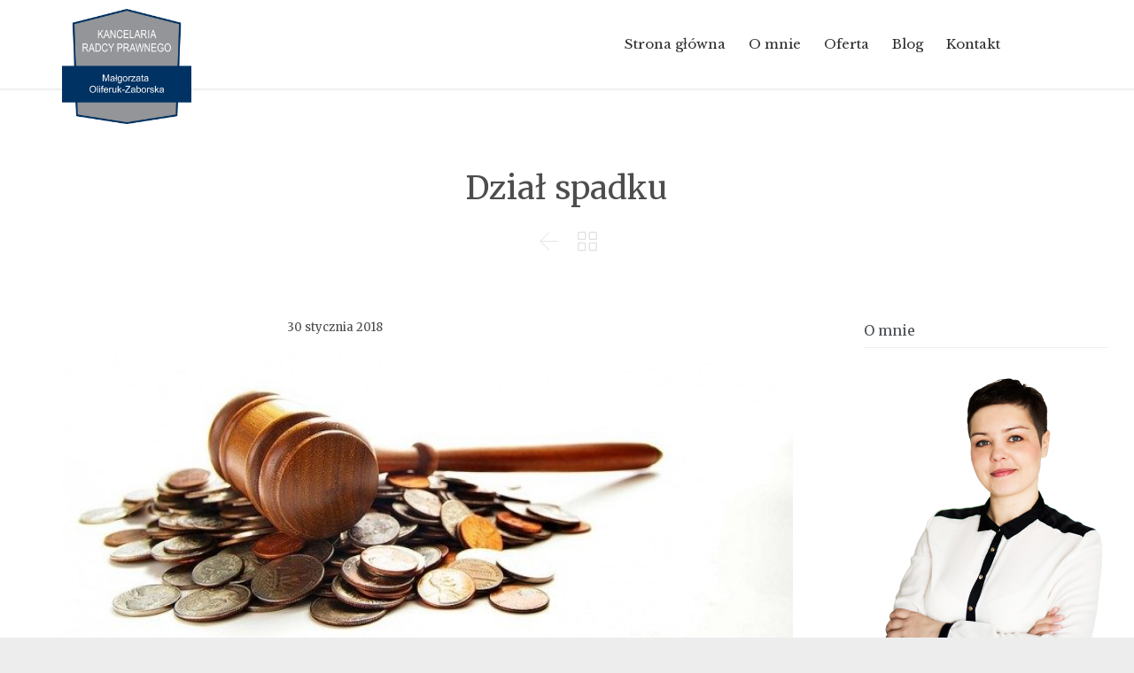

--- FILE ---
content_type: text/html; charset=UTF-8
request_url: https://oliferuk-zaborska.pl/dzial-spadku/
body_size: 15005
content:

<!DOCTYPE html>
<!--[if IE]><![endif]-->
<!--[if IE 8 ]> <html lang="pl-PL" class="no-js ie8"> <![endif]-->
<!--[if IE 9 ]> <html lang="pl-PL" class="no-js ie9"> <![endif]-->
<!--[if (gt IE 9)|!(IE)]><!--> <html lang="pl-PL" class="no-ie no-js"> <!--<![endif]-->

<head>
	<meta charset="UTF-8" />
	<meta http-equiv="X-UA-Compatible" content="IE=edge,chrome=1" />
	<meta name="viewport" content="width=device-width, initial-scale=1">

	<link rel="pingback" href="https://oliferuk-zaborska.pl/xmlrpc.php" />
	<title>Dział spadku &#8211; Kancelaria Radcy Prawnego Małgorzata Oliferuk &#8211; Zaborska, Radca Prawny Białystok</title>
<meta name='robots' content='max-image-preview:large' />
<link rel='dns-prefetch' href='//fonts.googleapis.com' />
<link rel="alternate" type="application/rss+xml" title="Kancelaria Radcy Prawnego Małgorzata Oliferuk - Zaborska, Radca Prawny Białystok &raquo; Kanał z wpisami" href="https://oliferuk-zaborska.pl/feed/" />
<link rel="alternate" type="application/rss+xml" title="Kancelaria Radcy Prawnego Małgorzata Oliferuk - Zaborska, Radca Prawny Białystok &raquo; Kanał z komentarzami" href="https://oliferuk-zaborska.pl/comments/feed/" />
<link rel="alternate" title="oEmbed (JSON)" type="application/json+oembed" href="https://oliferuk-zaborska.pl/wp-json/oembed/1.0/embed?url=https%3A%2F%2Foliferuk-zaborska.pl%2Fdzial-spadku%2F" />
<link rel="alternate" title="oEmbed (XML)" type="text/xml+oembed" href="https://oliferuk-zaborska.pl/wp-json/oembed/1.0/embed?url=https%3A%2F%2Foliferuk-zaborska.pl%2Fdzial-spadku%2F&#038;format=xml" />
<style id='wp-img-auto-sizes-contain-inline-css' type='text/css'>
img:is([sizes=auto i],[sizes^="auto," i]){contain-intrinsic-size:3000px 1500px}
/*# sourceURL=wp-img-auto-sizes-contain-inline-css */
</style>
<style id='wp-emoji-styles-inline-css' type='text/css'>

	img.wp-smiley, img.emoji {
		display: inline !important;
		border: none !important;
		box-shadow: none !important;
		height: 1em !important;
		width: 1em !important;
		margin: 0 0.07em !important;
		vertical-align: -0.1em !important;
		background: none !important;
		padding: 0 !important;
	}
/*# sourceURL=wp-emoji-styles-inline-css */
</style>
<style id='wp-block-library-inline-css' type='text/css'>
:root{--wp-block-synced-color:#7a00df;--wp-block-synced-color--rgb:122,0,223;--wp-bound-block-color:var(--wp-block-synced-color);--wp-editor-canvas-background:#ddd;--wp-admin-theme-color:#007cba;--wp-admin-theme-color--rgb:0,124,186;--wp-admin-theme-color-darker-10:#006ba1;--wp-admin-theme-color-darker-10--rgb:0,107,160.5;--wp-admin-theme-color-darker-20:#005a87;--wp-admin-theme-color-darker-20--rgb:0,90,135;--wp-admin-border-width-focus:2px}@media (min-resolution:192dpi){:root{--wp-admin-border-width-focus:1.5px}}.wp-element-button{cursor:pointer}:root .has-very-light-gray-background-color{background-color:#eee}:root .has-very-dark-gray-background-color{background-color:#313131}:root .has-very-light-gray-color{color:#eee}:root .has-very-dark-gray-color{color:#313131}:root .has-vivid-green-cyan-to-vivid-cyan-blue-gradient-background{background:linear-gradient(135deg,#00d084,#0693e3)}:root .has-purple-crush-gradient-background{background:linear-gradient(135deg,#34e2e4,#4721fb 50%,#ab1dfe)}:root .has-hazy-dawn-gradient-background{background:linear-gradient(135deg,#faaca8,#dad0ec)}:root .has-subdued-olive-gradient-background{background:linear-gradient(135deg,#fafae1,#67a671)}:root .has-atomic-cream-gradient-background{background:linear-gradient(135deg,#fdd79a,#004a59)}:root .has-nightshade-gradient-background{background:linear-gradient(135deg,#330968,#31cdcf)}:root .has-midnight-gradient-background{background:linear-gradient(135deg,#020381,#2874fc)}:root{--wp--preset--font-size--normal:16px;--wp--preset--font-size--huge:42px}.has-regular-font-size{font-size:1em}.has-larger-font-size{font-size:2.625em}.has-normal-font-size{font-size:var(--wp--preset--font-size--normal)}.has-huge-font-size{font-size:var(--wp--preset--font-size--huge)}.has-text-align-center{text-align:center}.has-text-align-left{text-align:left}.has-text-align-right{text-align:right}.has-fit-text{white-space:nowrap!important}#end-resizable-editor-section{display:none}.aligncenter{clear:both}.items-justified-left{justify-content:flex-start}.items-justified-center{justify-content:center}.items-justified-right{justify-content:flex-end}.items-justified-space-between{justify-content:space-between}.screen-reader-text{border:0;clip-path:inset(50%);height:1px;margin:-1px;overflow:hidden;padding:0;position:absolute;width:1px;word-wrap:normal!important}.screen-reader-text:focus{background-color:#ddd;clip-path:none;color:#444;display:block;font-size:1em;height:auto;left:5px;line-height:normal;padding:15px 23px 14px;text-decoration:none;top:5px;width:auto;z-index:100000}html :where(.has-border-color){border-style:solid}html :where([style*=border-top-color]){border-top-style:solid}html :where([style*=border-right-color]){border-right-style:solid}html :where([style*=border-bottom-color]){border-bottom-style:solid}html :where([style*=border-left-color]){border-left-style:solid}html :where([style*=border-width]){border-style:solid}html :where([style*=border-top-width]){border-top-style:solid}html :where([style*=border-right-width]){border-right-style:solid}html :where([style*=border-bottom-width]){border-bottom-style:solid}html :where([style*=border-left-width]){border-left-style:solid}html :where(img[class*=wp-image-]){height:auto;max-width:100%}:where(figure){margin:0 0 1em}html :where(.is-position-sticky){--wp-admin--admin-bar--position-offset:var(--wp-admin--admin-bar--height,0px)}@media screen and (max-width:600px){html :where(.is-position-sticky){--wp-admin--admin-bar--position-offset:0px}}

/*# sourceURL=wp-block-library-inline-css */
</style><style id='global-styles-inline-css' type='text/css'>
:root{--wp--preset--aspect-ratio--square: 1;--wp--preset--aspect-ratio--4-3: 4/3;--wp--preset--aspect-ratio--3-4: 3/4;--wp--preset--aspect-ratio--3-2: 3/2;--wp--preset--aspect-ratio--2-3: 2/3;--wp--preset--aspect-ratio--16-9: 16/9;--wp--preset--aspect-ratio--9-16: 9/16;--wp--preset--color--black: #000000;--wp--preset--color--cyan-bluish-gray: #abb8c3;--wp--preset--color--white: #ffffff;--wp--preset--color--pale-pink: #f78da7;--wp--preset--color--vivid-red: #cf2e2e;--wp--preset--color--luminous-vivid-orange: #ff6900;--wp--preset--color--luminous-vivid-amber: #fcb900;--wp--preset--color--light-green-cyan: #7bdcb5;--wp--preset--color--vivid-green-cyan: #00d084;--wp--preset--color--pale-cyan-blue: #8ed1fc;--wp--preset--color--vivid-cyan-blue: #0693e3;--wp--preset--color--vivid-purple: #9b51e0;--wp--preset--gradient--vivid-cyan-blue-to-vivid-purple: linear-gradient(135deg,rgb(6,147,227) 0%,rgb(155,81,224) 100%);--wp--preset--gradient--light-green-cyan-to-vivid-green-cyan: linear-gradient(135deg,rgb(122,220,180) 0%,rgb(0,208,130) 100%);--wp--preset--gradient--luminous-vivid-amber-to-luminous-vivid-orange: linear-gradient(135deg,rgb(252,185,0) 0%,rgb(255,105,0) 100%);--wp--preset--gradient--luminous-vivid-orange-to-vivid-red: linear-gradient(135deg,rgb(255,105,0) 0%,rgb(207,46,46) 100%);--wp--preset--gradient--very-light-gray-to-cyan-bluish-gray: linear-gradient(135deg,rgb(238,238,238) 0%,rgb(169,184,195) 100%);--wp--preset--gradient--cool-to-warm-spectrum: linear-gradient(135deg,rgb(74,234,220) 0%,rgb(151,120,209) 20%,rgb(207,42,186) 40%,rgb(238,44,130) 60%,rgb(251,105,98) 80%,rgb(254,248,76) 100%);--wp--preset--gradient--blush-light-purple: linear-gradient(135deg,rgb(255,206,236) 0%,rgb(152,150,240) 100%);--wp--preset--gradient--blush-bordeaux: linear-gradient(135deg,rgb(254,205,165) 0%,rgb(254,45,45) 50%,rgb(107,0,62) 100%);--wp--preset--gradient--luminous-dusk: linear-gradient(135deg,rgb(255,203,112) 0%,rgb(199,81,192) 50%,rgb(65,88,208) 100%);--wp--preset--gradient--pale-ocean: linear-gradient(135deg,rgb(255,245,203) 0%,rgb(182,227,212) 50%,rgb(51,167,181) 100%);--wp--preset--gradient--electric-grass: linear-gradient(135deg,rgb(202,248,128) 0%,rgb(113,206,126) 100%);--wp--preset--gradient--midnight: linear-gradient(135deg,rgb(2,3,129) 0%,rgb(40,116,252) 100%);--wp--preset--font-size--small: 13px;--wp--preset--font-size--medium: 20px;--wp--preset--font-size--large: 36px;--wp--preset--font-size--x-large: 42px;--wp--preset--spacing--20: 0.44rem;--wp--preset--spacing--30: 0.67rem;--wp--preset--spacing--40: 1rem;--wp--preset--spacing--50: 1.5rem;--wp--preset--spacing--60: 2.25rem;--wp--preset--spacing--70: 3.38rem;--wp--preset--spacing--80: 5.06rem;--wp--preset--shadow--natural: 6px 6px 9px rgba(0, 0, 0, 0.2);--wp--preset--shadow--deep: 12px 12px 50px rgba(0, 0, 0, 0.4);--wp--preset--shadow--sharp: 6px 6px 0px rgba(0, 0, 0, 0.2);--wp--preset--shadow--outlined: 6px 6px 0px -3px rgb(255, 255, 255), 6px 6px rgb(0, 0, 0);--wp--preset--shadow--crisp: 6px 6px 0px rgb(0, 0, 0);}:where(.is-layout-flex){gap: 0.5em;}:where(.is-layout-grid){gap: 0.5em;}body .is-layout-flex{display: flex;}.is-layout-flex{flex-wrap: wrap;align-items: center;}.is-layout-flex > :is(*, div){margin: 0;}body .is-layout-grid{display: grid;}.is-layout-grid > :is(*, div){margin: 0;}:where(.wp-block-columns.is-layout-flex){gap: 2em;}:where(.wp-block-columns.is-layout-grid){gap: 2em;}:where(.wp-block-post-template.is-layout-flex){gap: 1.25em;}:where(.wp-block-post-template.is-layout-grid){gap: 1.25em;}.has-black-color{color: var(--wp--preset--color--black) !important;}.has-cyan-bluish-gray-color{color: var(--wp--preset--color--cyan-bluish-gray) !important;}.has-white-color{color: var(--wp--preset--color--white) !important;}.has-pale-pink-color{color: var(--wp--preset--color--pale-pink) !important;}.has-vivid-red-color{color: var(--wp--preset--color--vivid-red) !important;}.has-luminous-vivid-orange-color{color: var(--wp--preset--color--luminous-vivid-orange) !important;}.has-luminous-vivid-amber-color{color: var(--wp--preset--color--luminous-vivid-amber) !important;}.has-light-green-cyan-color{color: var(--wp--preset--color--light-green-cyan) !important;}.has-vivid-green-cyan-color{color: var(--wp--preset--color--vivid-green-cyan) !important;}.has-pale-cyan-blue-color{color: var(--wp--preset--color--pale-cyan-blue) !important;}.has-vivid-cyan-blue-color{color: var(--wp--preset--color--vivid-cyan-blue) !important;}.has-vivid-purple-color{color: var(--wp--preset--color--vivid-purple) !important;}.has-black-background-color{background-color: var(--wp--preset--color--black) !important;}.has-cyan-bluish-gray-background-color{background-color: var(--wp--preset--color--cyan-bluish-gray) !important;}.has-white-background-color{background-color: var(--wp--preset--color--white) !important;}.has-pale-pink-background-color{background-color: var(--wp--preset--color--pale-pink) !important;}.has-vivid-red-background-color{background-color: var(--wp--preset--color--vivid-red) !important;}.has-luminous-vivid-orange-background-color{background-color: var(--wp--preset--color--luminous-vivid-orange) !important;}.has-luminous-vivid-amber-background-color{background-color: var(--wp--preset--color--luminous-vivid-amber) !important;}.has-light-green-cyan-background-color{background-color: var(--wp--preset--color--light-green-cyan) !important;}.has-vivid-green-cyan-background-color{background-color: var(--wp--preset--color--vivid-green-cyan) !important;}.has-pale-cyan-blue-background-color{background-color: var(--wp--preset--color--pale-cyan-blue) !important;}.has-vivid-cyan-blue-background-color{background-color: var(--wp--preset--color--vivid-cyan-blue) !important;}.has-vivid-purple-background-color{background-color: var(--wp--preset--color--vivid-purple) !important;}.has-black-border-color{border-color: var(--wp--preset--color--black) !important;}.has-cyan-bluish-gray-border-color{border-color: var(--wp--preset--color--cyan-bluish-gray) !important;}.has-white-border-color{border-color: var(--wp--preset--color--white) !important;}.has-pale-pink-border-color{border-color: var(--wp--preset--color--pale-pink) !important;}.has-vivid-red-border-color{border-color: var(--wp--preset--color--vivid-red) !important;}.has-luminous-vivid-orange-border-color{border-color: var(--wp--preset--color--luminous-vivid-orange) !important;}.has-luminous-vivid-amber-border-color{border-color: var(--wp--preset--color--luminous-vivid-amber) !important;}.has-light-green-cyan-border-color{border-color: var(--wp--preset--color--light-green-cyan) !important;}.has-vivid-green-cyan-border-color{border-color: var(--wp--preset--color--vivid-green-cyan) !important;}.has-pale-cyan-blue-border-color{border-color: var(--wp--preset--color--pale-cyan-blue) !important;}.has-vivid-cyan-blue-border-color{border-color: var(--wp--preset--color--vivid-cyan-blue) !important;}.has-vivid-purple-border-color{border-color: var(--wp--preset--color--vivid-purple) !important;}.has-vivid-cyan-blue-to-vivid-purple-gradient-background{background: var(--wp--preset--gradient--vivid-cyan-blue-to-vivid-purple) !important;}.has-light-green-cyan-to-vivid-green-cyan-gradient-background{background: var(--wp--preset--gradient--light-green-cyan-to-vivid-green-cyan) !important;}.has-luminous-vivid-amber-to-luminous-vivid-orange-gradient-background{background: var(--wp--preset--gradient--luminous-vivid-amber-to-luminous-vivid-orange) !important;}.has-luminous-vivid-orange-to-vivid-red-gradient-background{background: var(--wp--preset--gradient--luminous-vivid-orange-to-vivid-red) !important;}.has-very-light-gray-to-cyan-bluish-gray-gradient-background{background: var(--wp--preset--gradient--very-light-gray-to-cyan-bluish-gray) !important;}.has-cool-to-warm-spectrum-gradient-background{background: var(--wp--preset--gradient--cool-to-warm-spectrum) !important;}.has-blush-light-purple-gradient-background{background: var(--wp--preset--gradient--blush-light-purple) !important;}.has-blush-bordeaux-gradient-background{background: var(--wp--preset--gradient--blush-bordeaux) !important;}.has-luminous-dusk-gradient-background{background: var(--wp--preset--gradient--luminous-dusk) !important;}.has-pale-ocean-gradient-background{background: var(--wp--preset--gradient--pale-ocean) !important;}.has-electric-grass-gradient-background{background: var(--wp--preset--gradient--electric-grass) !important;}.has-midnight-gradient-background{background: var(--wp--preset--gradient--midnight) !important;}.has-small-font-size{font-size: var(--wp--preset--font-size--small) !important;}.has-medium-font-size{font-size: var(--wp--preset--font-size--medium) !important;}.has-large-font-size{font-size: var(--wp--preset--font-size--large) !important;}.has-x-large-font-size{font-size: var(--wp--preset--font-size--x-large) !important;}
/*# sourceURL=global-styles-inline-css */
</style>

<style id='classic-theme-styles-inline-css' type='text/css'>
/*! This file is auto-generated */
.wp-block-button__link{color:#fff;background-color:#32373c;border-radius:9999px;box-shadow:none;text-decoration:none;padding:calc(.667em + 2px) calc(1.333em + 2px);font-size:1.125em}.wp-block-file__button{background:#32373c;color:#fff;text-decoration:none}
/*# sourceURL=/wp-includes/css/classic-themes.min.css */
</style>
<link rel='stylesheet' id='contact-form-7-css' href='https://oliferuk-zaborska.pl/wp-content/plugins/contact-form-7/includes/css/styles.css?ver=6.0.5' type='text/css' media='all' />
<link rel='stylesheet' id='wpv-gfonts-css' href='//fonts.googleapis.com/css?family=Merriweather%3Anormal%2Cbold%7CLibre+Baskerville%3Abold%2Citalic%2Cnormal&#038;subset=latin%2Clatin-ext&#038;ver=7' type='text/css' media='all' />
<link rel='stylesheet' id='front-magnific-popup-css' href='https://oliferuk-zaborska.pl/wp-content/themes/lawyers-attorneys/wpv_theme/assets/css/magnific.css?ver=6.9' type='text/css' media='all' />
<link rel='stylesheet' id='front-all-css' href='https://oliferuk-zaborska.pl/wp-content/themes/lawyers-attorneys/cache/all.css?ver=1692739147' type='text/css' media='all' />
<style id='front-all-inline-css' type='text/css'>
.screens .linkarea img{
	box-shadow: 0px 2px 4px 0px rgba(0,0,0,0.10);
	transition: all .3s ease;
	border-radius: 2px;
}

.screens .linkarea img:hover {
	box-shadow: 0px 2px 20px 0px rgba(0,0,0,0.16);
	margin-top: -10px;
}
.page-id-9611 #style-switcher{
display: none;
}

.w-header {
	text-align: center;
}
.w-header .grid-1-5{
	display: inline-block;
	float: none;
	vertical-align: top:
}
.w-header h3{
	margin: 0px;
	font-weight: 600;
color: #fff;
}
.w-header p{
	margin-top: 0.5em
}
.w-header .sep-3{
	opacity: 0.2;
}
.w-header h1, .w-header h4, .w-header p, .w-white{
color: #fff !important;
}

.page-id-9611 h1{
    font: normal 3em/1em "Libre Baskerville";
letter-spacing: 0.3em;
}
.page-id-9611 h2{
    font: normal 2.4em/1em "Libre Baskerville";
    color: #7C8A8D;
    margin-bottom: 10px;
}

.big-text {
	font-size: 1em;
    line-height: 1em;
    font-weight: 100;
}

.plugin-logos img{
	padding: 0px 20px;
    display: inline-block;
}


.more-testimonials{
	border: solid 1px #EDEDED;
	text-align: center;
	padding: 20px 30px;
	border: 1px solid #D9D9D9;
}
.more-testimonials h3{
    margin-bottom: 9px;
    margin-top: 6px;
}
.more-testimonials p{
	margin-top: 0px;
}
.dark-bg h2{
	color: #fff !important;
}

@media (max-width: 958px){
.twitter-button{
	margin-bottom: 20px;
}
.w-header h1{
font-size: 1.8em;
}
.w-hide-bg{
	padding:0px !important;
	background-image: none !important;
}
.dark-bg{
	background-image: none !important;
}

.w-mobile-hide{
	display: none;
}
.w-hide-bg .push{
	display: none;
}

img.normal-logo {
position:relative !important;
}
}

.normal-logo {
  height:130px !important;
  position:absolute !important;
  top:10px !important;
z-index:9999;
}
header.main-header.layout-logo-menu .first-row .logo-wrapper.scrolled img {height:100px !important;
 position:absolute !important;
  top:-40px !important;
z-index:9999;}
.menu-menu-glowne-kancelaria-container .menu { padding-right:80px;}

.form__porada--m-t {margin:-60px 0;}
.dropcap1 {
  margin-right: 5px;
}
.wpv-grid .grid-1-1 > .sep-text {margin-top:12px!important; margin-bottom:5px!important;}

.wpv-accordion {margin-top:16px;}

.wpv-accordion-1 .tab .inner:hover {background-color:#dedede !important;}

.wpv-accordion-1 .tab .inner:hover {padding-left:40px; color:#666; font-weight:300;}

footer.main-footer .widget .widget-title { font-size:1.8em !important; padding-top:-25px;}

#main-menu .menu > .menu-item.current-menu-parent > a,
#main-menu .menu > .menu-item.current-menu-item > a,
#main-menu .menu > .menu-item.current-menu-ancestor > a,
#main-menu .menu > .menu-item.current-menu-ancestor > a,
#main-menu .menu > .menu-item:hover > a {
  padding-top: .3em;
  padding-bottom: .3em;
  background-color: #ffffff;
  color: black; !important
  text-decoration: none;
}

#main-menu .menu .sub-menu .menu-item.current-menu-parent > a,
#main-menu .menu .sub-menu .menu-item.current-menu-item > a,
#main-menu .menu .sub-menu .menu-item.current-menu-ancestor > a,
#main-menu .menu .sub-menu .menu-item.current-menu-ancestor > a,
#main-menu .menu .sub-menu .menu-item:hover > a {
  text-decoration: none;
  color: black;
  transition: all .3s;
  border-left-color: transparent;
  border-bottom-color: #efefef;
  padding: 15px 7px 15px 15px;
}
/*# sourceURL=front-all-inline-css */
</style>
<script type="text/javascript" src="https://oliferuk-zaborska.pl/wp-includes/js/jquery/jquery.min.js?ver=3.7.1" id="jquery-core-js"></script>
<script type="text/javascript" src="https://oliferuk-zaborska.pl/wp-includes/js/jquery/jquery-migrate.min.js?ver=3.4.1" id="jquery-migrate-js"></script>
<script type="text/javascript" src="https://oliferuk-zaborska.pl/wp-content/themes/lawyers-attorneys/vamtam/assets/js/modernizr.min.js?ver=6.9" id="modernizr-js"></script>
<link rel="https://api.w.org/" href="https://oliferuk-zaborska.pl/wp-json/" /><link rel="alternate" title="JSON" type="application/json" href="https://oliferuk-zaborska.pl/wp-json/wp/v2/posts/10209" /><link rel="EditURI" type="application/rsd+xml" title="RSD" href="https://oliferuk-zaborska.pl/xmlrpc.php?rsd" />
<meta name="generator" content="WordPress 6.9" />
<link rel="canonical" href="https://oliferuk-zaborska.pl/dzial-spadku/" />
<link rel='shortlink' href='https://oliferuk-zaborska.pl/?p=10209' />
<meta name="generator" content="Powered by Slider Revolution 6.7.31 - responsive, Mobile-Friendly Slider Plugin for WordPress with comfortable drag and drop interface." />
<script>function setREVStartSize(e){
			//window.requestAnimationFrame(function() {
				window.RSIW = window.RSIW===undefined ? window.innerWidth : window.RSIW;
				window.RSIH = window.RSIH===undefined ? window.innerHeight : window.RSIH;
				try {
					var pw = document.getElementById(e.c).parentNode.offsetWidth,
						newh;
					pw = pw===0 || isNaN(pw) || (e.l=="fullwidth" || e.layout=="fullwidth") ? window.RSIW : pw;
					e.tabw = e.tabw===undefined ? 0 : parseInt(e.tabw);
					e.thumbw = e.thumbw===undefined ? 0 : parseInt(e.thumbw);
					e.tabh = e.tabh===undefined ? 0 : parseInt(e.tabh);
					e.thumbh = e.thumbh===undefined ? 0 : parseInt(e.thumbh);
					e.tabhide = e.tabhide===undefined ? 0 : parseInt(e.tabhide);
					e.thumbhide = e.thumbhide===undefined ? 0 : parseInt(e.thumbhide);
					e.mh = e.mh===undefined || e.mh=="" || e.mh==="auto" ? 0 : parseInt(e.mh,0);
					if(e.layout==="fullscreen" || e.l==="fullscreen")
						newh = Math.max(e.mh,window.RSIH);
					else{
						e.gw = Array.isArray(e.gw) ? e.gw : [e.gw];
						for (var i in e.rl) if (e.gw[i]===undefined || e.gw[i]===0) e.gw[i] = e.gw[i-1];
						e.gh = e.el===undefined || e.el==="" || (Array.isArray(e.el) && e.el.length==0)? e.gh : e.el;
						e.gh = Array.isArray(e.gh) ? e.gh : [e.gh];
						for (var i in e.rl) if (e.gh[i]===undefined || e.gh[i]===0) e.gh[i] = e.gh[i-1];
											
						var nl = new Array(e.rl.length),
							ix = 0,
							sl;
						e.tabw = e.tabhide>=pw ? 0 : e.tabw;
						e.thumbw = e.thumbhide>=pw ? 0 : e.thumbw;
						e.tabh = e.tabhide>=pw ? 0 : e.tabh;
						e.thumbh = e.thumbhide>=pw ? 0 : e.thumbh;
						for (var i in e.rl) nl[i] = e.rl[i]<window.RSIW ? 0 : e.rl[i];
						sl = nl[0];
						for (var i in nl) if (sl>nl[i] && nl[i]>0) { sl = nl[i]; ix=i;}
						var m = pw>(e.gw[ix]+e.tabw+e.thumbw) ? 1 : (pw-(e.tabw+e.thumbw)) / (e.gw[ix]);
						newh =  (e.gh[ix] * m) + (e.tabh + e.thumbh);
					}
					var el = document.getElementById(e.c);
					if (el!==null && el) el.style.height = newh+"px";
					el = document.getElementById(e.c+"_wrapper");
					if (el!==null && el) {
						el.style.height = newh+"px";
						el.style.display = "block";
					}
				} catch(e){
					console.log("Failure at Presize of Slider:" + e)
				}
			//});
		  };</script>
		<style type="text/css" id="wp-custom-css">
			/*
Tutaj możesz dodać własny CSS.

Naciśnij ikonkę pomocy, żeby dowiedzieć się więcej.
*/

#main-menu .menu .sub-menu .menu-item > a { font-size:14px !important; padding-top:7px; padding-bottom:7px; }

#main-menu .menu .sub-menu .menu-item > a:hover {  padding-top:7px; padding-bottom:7px; } 		</style>
		<link rel='stylesheet' id='rs-plugin-settings-css' href='//oliferuk-zaborska.pl/wp-content/plugins/revslider/sr6/assets/css/rs6.css?ver=6.7.31' type='text/css' media='all' />
<style id='rs-plugin-settings-inline-css' type='text/css'>
@import url(https://fonts.googleapis.com/css?family=Open+Sans:400,800,300,700,600);.tp-caption.medium_bg_red a{color:#fff;  text-decoration:none}.tp-caption.medium_bg_red a:hover{color:#fff;  text-decoration:underline}.tp-caption.roundedimage img{-webkit-border-radius:300px;  -moz-border-radius:300px;  border-radius:300px}.tp-bullets.simplebullets.navbar{height:35px;  padding:0px 0px}.tp-bullets.simplebullets .bullet{cursor:pointer;  position:relative !important;  background:rgba(0,0,0,0.5) !important;  -webkit-border-radius:10px;  border-radius:10px;  -webkit-box-shadow:none;  -moz-box-shadow:none;  box-shadow:none;  width:6px !important;  height:6px !important;  border:5px solid rgba(0,0,0,0) !important;  display:inline-block;  margin-right:2px !important;  margin-bottom:14px !important;  -webkit-transition:background-color 0.2s,border-color 0.2s;  -moz-transition:background-color 0.2s,border-color 0.2s;  -o-transition:background-color 0.2s,border-color 0.2s;  -ms-transition:background-color 0.2s,border-color 0.2s;  transition:background-color 0.2s,border-color 0.2s;  float:none !important}.tp-bullets.simplebullets .bullet.last{margin-right:0px}.tp-bullets.simplebullets .bullet:hover,.tp-bullets.simplebullets .bullet.selected{-webkit-box-shadow:none;  -moz-box-shadow:none;  box-shadow:none;background:rgba(255,255,255,1) !important;width:6px !important;  height:6px !important;  border:5px solid rgba(0,0,0,1) !important}.tparrows:before{font-family:'revicons';color:#fff;  font-style:normal;  font-weight:normal;  speak:none;  display:inline-block;  text-decoration:inherit;  margin-right:0;  margin-top:9px;  text-align:center;  width:40px;  font-size:20px}.tparrows{cursor:pointer;  background:rgba(0,0,0,0.5) !important;  -webkit-border-radius:5px;  border-radius:5px;  width:40px !important;  height:40px !important}.tparrows:hover{color:#fff}.tp-leftarrow:before{content:'\e824'}.tp-rightarrow:before{content:'\e825'}.tparrows.tp-rightarrow:before{margin-left:1px}.tparrows:hover{background:rgba(0,0,0,1) !important}@import url(https://fonts.googleapis.com/css?family=Open+Sans:400,800,300,700,600);.tp-caption.medium_bg_red a{color:#fff;  text-decoration:none}.tp-caption.medium_bg_red a:hover{color:#fff;  text-decoration:underline}.tp-caption.roundedimage img{-webkit-border-radius:300px;  -moz-border-radius:300px;  border-radius:300px}.tp-bullets.simplebullets.navbar{height:35px;  padding:0px 0px}.tp-bullets.simplebullets .bullet{cursor:pointer;  position:relative !important;  background:rgba(0,0,0,0.5) !important;  -webkit-border-radius:10px;  border-radius:10px;  -webkit-box-shadow:none;  -moz-box-shadow:none;  box-shadow:none;  width:6px !important;  height:6px !important;  border:5px solid rgba(0,0,0,0) !important;  display:inline-block;  margin-right:2px !important;  margin-bottom:14px !important;  -webkit-transition:background-color 0.2s,border-color 0.2s;  -moz-transition:background-color 0.2s,border-color 0.2s;  -o-transition:background-color 0.2s,border-color 0.2s;  -ms-transition:background-color 0.2s,border-color 0.2s;  transition:background-color 0.2s,border-color 0.2s;  float:none !important}.tp-bullets.simplebullets .bullet.last{margin-right:0px}.tp-bullets.simplebullets .bullet:hover,.tp-bullets.simplebullets .bullet.selected{-webkit-box-shadow:none;  -moz-box-shadow:none;  box-shadow:none;background:rgba(255,255,255,1) !important;width:6px !important;  height:6px !important;  border:5px solid rgba(0,0,0,1) !important}.tparrows:before{font-family:'revicons';color:#fff;  font-style:normal;  font-weight:normal;  speak:none;  display:inline-block;  text-decoration:inherit;  margin-right:0;  margin-top:9px;  text-align:center;  width:40px;  font-size:20px}.tparrows{cursor:pointer;  background:rgba(0,0,0,0.5) !important;  -webkit-border-radius:5px;  border-radius:5px;  width:40px !important;  height:40px !important}.tparrows:hover{color:#fff}.tp-leftarrow:before{content:'\e824'}.tp-rightarrow:before{content:'\e825'}.tparrows.tp-rightarrow:before{margin-left:1px}.tparrows:hover{background:rgba(0,0,0,1) !important}
/*# sourceURL=rs-plugin-settings-inline-css */
</style>
</head>
<body class="wp-singular post-template-default single single-post postid-10209 single-format-image wp-theme-lawyers-attorneys layout-right-only sp-easy-accordion-enabled full pagination-infinite-scrolling page-vertical-padding-both sticky-header-type-normal wpv-not-scrolled has-page-header no-header-slider no-header-sidebars responsive-layout no-breadcrumbs no-slider-button-thumbnails sticky-header">
	<span id="top"></span>
		<div id="page" class="main-container">

		<div class="fixed-header-box">
	<header class="main-header layout-logo-menu header-content-wrapper ">
				<div class="limit-wrapper">
	<div class="header-contents">
		<div class="first-row">
					<div class="mobile-top-bar"><div id="phone-num"><div>   <strong style="color:#002F5D; font-size:1.3em;">tel. 501 704 752</strong> </div></div></div>
<div class="logo-wrapper">
	<a href="#" id="mp-menu-trigger" class="icon-b" data-icon="&#57801;">Open/Close Menu</a>
		<a href="https://oliferuk-zaborska.pl" title="Kancelaria Radcy Prawnego Małgorzata Oliferuk &#8211; Zaborska, Radca Prawny Białystok" class="logo " style="min-width:250px">			<img src="https://oliferuk-zaborska.pl/wp-content/uploads/2023/08/logo-kancelaria-oliferuk-zaborska.png" alt="Kancelaria Radcy Prawnego Małgorzata Oliferuk &#8211; Zaborska, Radca Prawny Białystok" class="normal-logo" />
							<img src="https://oliferuk-zaborska.pl/wp-content/uploads/2023/08/logo-kancelaria-oliferuk-zaborska.png" alt="Kancelaria Radcy Prawnego Małgorzata Oliferuk &#8211; Zaborska, Radca Prawny Białystok" class="alternative-logo" height="444" style="padding: -61px 0; max-height: 222px;"/>
						</a>
				<span class="logo-tagline">Kancelaria Radcy Prawnego Małgorzata Oliferuk - Zaborska, Radca Prawny Białystok</span>
		<div class="mobile-logo-additions">
					</div>
</div>		</div>

		<div class="second-row ">
			<div id="menus">
				<nav id="main-menu">
		<a href="#main" title="Skip to content" class="visuallyhidden">Skip to content</a>
	<div class="menu-menu-glowne-kancelaria-container"><ul id="menu-menu-glowne-kancelaria" class="menu"><li id="menu-item-9773" class="menu-item menu-item-type-post_type menu-item-object-page menu-item-home menu-item-9773"><a title="Adwokat Małgorzata Oliferuk-Zaborska | Kancelaria Adwokacka w Białymstoku" href="https://oliferuk-zaborska.pl/"><span>Strona główna</span></a></li>
<li id="menu-item-9693" class="menu-item menu-item-type-post_type menu-item-object-page menu-item-9693"><a title="O mnie" href="https://oliferuk-zaborska.pl/o-mnie/"><span>O mnie</span></a></li>
<li id="menu-item-9692" class="menu-item menu-item-type-post_type menu-item-object-page menu-item-has-children menu-item-9692"><a title="Oferta" href="https://oliferuk-zaborska.pl/oferta/"><span>Oferta</span></a>
<div class='sub-menu-wrapper'><ul class="sub-menu">
	<li id="menu-item-10034" class="menu-item menu-item-type-post_type menu-item-object-page menu-item-10034"><a title="Prawo Cywilne" href="https://oliferuk-zaborska.pl/adwokat-prawo-cywilne-bialystok/"><span>Prawo Cywilne</span></a></li>
	<li id="menu-item-10040" class="menu-item menu-item-type-post_type menu-item-object-page menu-item-10040"><a title="Prawo Karne" href="https://oliferuk-zaborska.pl/adwokat-sprawy-prawo-karne-bialystok/"><span>Prawo Karne</span></a></li>
	<li id="menu-item-10044" class="menu-item menu-item-type-post_type menu-item-object-page menu-item-10044"><a title="Prawo Rodzinne" href="https://oliferuk-zaborska.pl/adwokat-prawo-rodzinne-bialystok/"><span>Prawo Rodzinne</span></a></li>
	<li id="menu-item-10049" class="menu-item menu-item-type-post_type menu-item-object-page menu-item-10049"><a title="Prawo Spadkowe" href="https://oliferuk-zaborska.pl/adwokat-prawo-spadkowe-bialystok/"><span>Prawo spadkowe</span></a></li>
	<li id="menu-item-10244" class="menu-item menu-item-type-post_type menu-item-object-page menu-item-10244"><a href="https://oliferuk-zaborska.pl/adwokat-rodo-bialystok/"><span>RODO</span></a></li>
	<li id="menu-item-10053" class="menu-item menu-item-type-post_type menu-item-object-page menu-item-10053"><a title="Prawo Pracy" href="https://oliferuk-zaborska.pl/adwokat-prawo-pracy-bialystok/"><span>Prawo Pracy</span></a></li>
</ul></div>
</li>
<li id="menu-item-9862" class="menu-item menu-item-type-post_type menu-item-object-page menu-item-9862"><a title="Blog" href="https://oliferuk-zaborska.pl/blog/"><span>Blog</span></a></li>
<li id="menu-item-9691" class="menu-item menu-item-type-post_type menu-item-object-page menu-item-9691"><a title="Kontakt" href="https://oliferuk-zaborska.pl/kontakt/"><span>Kontakt</span></a></li>
</ul></div></nav>			</div>
		</div>

		
		
					<div id="phone-num"><div><div id="phone-num"><div>   <strong style="color:#002F5D; font-size:1.3em;">tel. 501 704 752</strong> </div></div></div></div>
			</div>
</div>	</header>

	</div><!-- / .fixed-header-box -->
<div class="shadow-bottom"></div>
		
		<div class="boxed-layout">
			<div class="pane-wrapper clearfix">
								<div id="main-content">
					<div id="sub-header" class="layout-right-only has-background">
	<div class="meta-header" style="">
		<div class="limit-wrapper">
			<div class="meta-header-inside">
				<header class="page-header has-buttons">
				<div class="page-header-content">
											<h1 style="">
							<span class="title">
								<span itemprop="headline">Dział spadku</span>
															</span>
						</h1>
										<span class="post-siblings">
	<a href="https://oliferuk-zaborska.pl/legal-aid-for-foreigners/" rel="prev"><span class="icon theme">&#58887;</span></a>
			<a href="https://oliferuk-zaborska.pl/blog/" class="all-items"><span class='icon shortcode theme  use-hover' style=''>&#57509;</span></a>
	
	</span>				</div>
			</header>			</div>
		</div>
	</div>
</div>					<!-- #main (do not remove this comment) -->
					<div id="main" role="main" class="wpv-main layout-right-only">
												<div class="limit-wrapper">


	<div class="row page-wrapper">
		
		<article class="single-post-wrapper right-only post-10209 post type-post status-publish format-image has-post-thumbnail hentry category-blog post_format-post-format-image">
						<div class="page-content loop-wrapper clearfix full">
				<div class="post-article has-image-wrapper single">
	<div class="image-post-format clearfix as-normal ">
		<div class="post-content-outer single-post">

			<div class="meta-top clearfix">
							<span class="author"><a href="https://oliferuk-zaborska.pl/author/malgorzata/" title="Wpisy od adw. Małgorzata Oliferuk-Zaborska" rel="author">adw. Małgorzata Oliferuk-Zaborska</a></span>
										<span class="post-date" itemprop="datePublished">30 stycznia 2018 </span>
								</div>
	
			<div class="post-media">
			<div class='media-inner'>
				<img width="719" height="315" src="https://oliferuk-zaborska.pl/wp-content/uploads/2018/01/dział-spadku-e1517345535389.jpg" class="attachment-single-post size-single-post wp-post-image" alt="dział spadku" decoding="async" fetchpriority="high" />			</div>
		</div>
	
	<div class="post-content the-content">
	<h2>Jak dokonać działu spadku?</h2>
<p>Często jest tak, że po śmierci kogoś z rodziny uprawnionych do spadkobrania jest kilka lub więcej osób. Wówczas wszyscy uprawnienie spadkobiercy stają się współwłaścicielami majątku, który spadkodawca po sobie pozostawił. Aby znieść powstałą współwłasność majątku spadkowego należy przeprowadzić tak zwany dział spadku.</p>
<p><strong>Działu spadku możemy dokonać w drodze:</strong></p>
<ul>
<li>umowy między wszystkimi spadkobiercami,</li>
<li>bądź też na mocy orzeczenia sądu.</li>
</ul>
<p>W tym drugim przypadku następuje to w postępowaniu nieprocesowym, które prowadzi sąd rejonowy na wniosek któregokolwiek ze spadkobierców. We wniosku o dział spadku należy między innymi wskazać majątek, który ma być przedmiotem działu oraz dowody na potwierdzenie, że majątek ten stanowił własność spadkodawcy. Należy dołączyć postanowienie o stwierdzeniu nabycia spadku. W przypadku gdyby takie postanowienie nie zostało wydane, postępowanie takie można przeprowadzić równocześnie z postępowaniem dotyczącym działu spadku. We wniosku należy także zawrzeć propozycję podziału.</p>
<p>Pamiętać jednak należy, że skład i wartość spadku będącego przedmiotem działu spadku ustala sąd. W braku zgody uczestników na proponowany przez wnioskodawcę sposób działu spadku, jeśli zachodzą warunki do dokonania działu w naturze sąd dokona takiego podziału. Wówczas następuję podział na części odpowiadające wartościom udziałów współwłaścicieli, zaś różnice w wartości zostają wyrównane poprzez dopłaty pieniężne.</p>
<p>W braku możliwości dokonania podziału w naturze sąd zarządzi sprzedaż przedmiotów stanowiących składniki działu spadku.</p>
</div>
	
	
</div>	</div>
</div>
				<div class="clearboth">
					
				</div>
			</div>
		</article>

					<aside class="right">
				<section id="text-23" class="widget widget_text"><h4 class="widget-title">O mnie</h4>			<div class="textwidget"><p><img decoding="async" src="https://oliferuk-zaborska.pl/wp-content/uploads/2016/03/malgo2.png" alt="Adwokat Małgorzata Oliferuk-Zaborska, Kancelaria Adwokacka" /></p>
<p><strong>Małgorzata Oliferuk-Zaborska<br />
Radca Prawny</strong></p>
<p>Na co dzień specjalizuje się w prawie cywilnym oraz rodzinnym, w szczególności w zagadnieniach rozwodowych, podziałów majątków oraz spadkach. <a href="https://oliferuk-zaborska.pl/o-mnie/">Więcej</a></p>
<p>Kontakt: 501 704 752</p>
</div>
		</section><section id="categories-6" class="widget widget_categories"><h4 class="widget-title"><span class='icon shortcode theme  use-hover' style='font-size:20px !important;color:#4a4f55;'>&#57536;</span> Kategorie</h4>
			<ul>
					<li class="cat-item cat-item-42"><a href="https://oliferuk-zaborska.pl/category/blog/">Blog</a> (14)
</li>
	<li class="cat-item cat-item-59"><a href="https://oliferuk-zaborska.pl/category/news/">News</a> (1)
</li>
			</ul>

			</section>
		<section id="recent-posts-4" class="widget widget_recent_entries">
		<h4 class="widget-title">Ostatnie wpisy</h4>
		<ul>
											<li>
					<a href="https://oliferuk-zaborska.pl/dzial-spadku/" aria-current="page">Dział spadku</a>
									</li>
											<li>
					<a href="https://oliferuk-zaborska.pl/legal-aid-for-foreigners/">Legal aid for foreigners</a>
									</li>
											<li>
					<a href="https://oliferuk-zaborska.pl/pozew-rozwodowy/">Pozew rozwodowy</a>
									</li>
					</ul>

		</section>			</aside>
		
								<div class="related-posts">
				<div class="clearfix">
					<div class="grid-1-1">
						<h2 class="related-content-title">Powiązane wpisy</h3>						<div class="scrollable-wrapper">
	<div class="loop-wrapper clearfix news scroll-x">
		<ul class="clearfix" data-columns="4">
								<li class="page-content post-head list-item post-10179 post type-post status-publish format-image has-post-thumbnail hentry category-blog post_format-post-format-image">
						<div>
							<div class="post-article has-image-wrapper ">
	<div class="image-post-format clearfix as-normal ">
			<div class="thumbnail">
					<a href="https://oliferuk-zaborska.pl/legal-aid-for-foreigners/" title="Legal aid for foreigners">
				<img width="262" height="201" src="https://oliferuk-zaborska.pl/wp-content/uploads/2017/06/Legal-aid-for-foreigners-262x201.jpg" class="attachment-post-small-4 size-post-small-4 wp-post-image" alt="Legal aid for foreigners" decoding="async" loading="lazy" srcset="https://oliferuk-zaborska.pl/wp-content/uploads/2017/06/Legal-aid-for-foreigners-262x201.jpg 262w, https://oliferuk-zaborska.pl/wp-content/uploads/2017/06/Legal-aid-for-foreigners-480x369.jpg 480w, https://oliferuk-zaborska.pl/wp-content/uploads/2017/06/Legal-aid-for-foreigners-1140x876.jpg 1140w, https://oliferuk-zaborska.pl/wp-content/uploads/2017/06/Legal-aid-for-foreigners-555x426.jpg 555w, https://oliferuk-zaborska.pl/wp-content/uploads/2017/06/Legal-aid-for-foreigners-360x276.jpg 360w" sizes="auto, (max-width: 262px) 100vw, 262px" />				<span class='icon shortcode theme  use-hover' style=''>&#58897;</span>			</a>
			</div>

	<div class="post-content-wrapper">
		<div class="post-actions-wrapper clearfix">
			<div class="post-date">
				24 czerwca 2017			</div>
							
									</div>

				<header class="single">
			<div class="content">
				<h3>
					<a href="https://oliferuk-zaborska.pl/legal-aid-for-foreigners/" title="Legal aid for foreigners" class="entry-title">Legal aid for foreigners</a>
				</h3>
			</div>
		</header>
	
		<div class="post-content-outer">
			<p>About me. My name is Małgorzata Oliferuk-Zaborska. After graduating law at University of Białystok in&#8230;</p>
		</div>

			</div>
	</div>
</div>
						</div>
					</li>
									<li class="page-content post-head list-item post-10168 post type-post status-publish format-image has-post-thumbnail hentry category-blog post_format-post-format-image">
						<div>
							<div class="post-article has-image-wrapper ">
	<div class="image-post-format clearfix as-normal ">
			<div class="thumbnail">
					<a href="https://oliferuk-zaborska.pl/pozew-rozwodowy/" title="Pozew rozwodowy">
				<img width="262" height="201" src="https://oliferuk-zaborska.pl/wp-content/uploads/2017/05/pozew-rozwodowy-262x201.jpg" class="attachment-post-small-4 size-post-small-4 wp-post-image" alt="pozew rozwodowy" decoding="async" loading="lazy" srcset="https://oliferuk-zaborska.pl/wp-content/uploads/2017/05/pozew-rozwodowy-262x201.jpg 262w, https://oliferuk-zaborska.pl/wp-content/uploads/2017/05/pozew-rozwodowy-480x369.jpg 480w, https://oliferuk-zaborska.pl/wp-content/uploads/2017/05/pozew-rozwodowy-1140x876.jpg 1140w, https://oliferuk-zaborska.pl/wp-content/uploads/2017/05/pozew-rozwodowy-555x426.jpg 555w, https://oliferuk-zaborska.pl/wp-content/uploads/2017/05/pozew-rozwodowy-360x276.jpg 360w" sizes="auto, (max-width: 262px) 100vw, 262px" />				<span class='icon shortcode theme  use-hover' style=''>&#58897;</span>			</a>
			</div>

	<div class="post-content-wrapper">
		<div class="post-actions-wrapper clearfix">
			<div class="post-date">
				15 maja 2017			</div>
							
									</div>

				<header class="single">
			<div class="content">
				<h3>
					<a href="https://oliferuk-zaborska.pl/pozew-rozwodowy/" title="Pozew rozwodowy" class="entry-title">Pozew rozwodowy</a>
				</h3>
			</div>
		</header>
	
		<div class="post-content-outer">
			<p>Jak napisać pozew rozwodowy? Pisząc pozew o rozwód należy przede wszystkim pamiętać, że liczy się&#8230;</p>
		</div>

			</div>
	</div>
</div>
						</div>
					</li>
									<li class="page-content post-head list-item post-10130 post type-post status-publish format-image has-post-thumbnail hentry category-blog post_format-post-format-image">
						<div>
							<div class="post-article has-image-wrapper ">
	<div class="image-post-format clearfix as-normal ">
			<div class="thumbnail">
					<a href="https://oliferuk-zaborska.pl/uznanie-zagranicznego-rozwodu/" title="Uznanie zagranicznego rozwodu">
				<img width="262" height="201" src="https://oliferuk-zaborska.pl/wp-content/uploads/2017/05/uznanie-zagranicznego-rozwodu-262x201.jpg" class="attachment-post-small-4 size-post-small-4 wp-post-image" alt="uznanie zagranicznego rozwodu" decoding="async" loading="lazy" srcset="https://oliferuk-zaborska.pl/wp-content/uploads/2017/05/uznanie-zagranicznego-rozwodu-262x201.jpg 262w, https://oliferuk-zaborska.pl/wp-content/uploads/2017/05/uznanie-zagranicznego-rozwodu-480x369.jpg 480w, https://oliferuk-zaborska.pl/wp-content/uploads/2017/05/uznanie-zagranicznego-rozwodu-1140x876.jpg 1140w, https://oliferuk-zaborska.pl/wp-content/uploads/2017/05/uznanie-zagranicznego-rozwodu-555x426.jpg 555w, https://oliferuk-zaborska.pl/wp-content/uploads/2017/05/uznanie-zagranicznego-rozwodu-360x276.jpg 360w" sizes="auto, (max-width: 262px) 100vw, 262px" />				<span class='icon shortcode theme  use-hover' style=''>&#58897;</span>			</a>
			</div>

	<div class="post-content-wrapper">
		<div class="post-actions-wrapper clearfix">
			<div class="post-date">
				9 maja 2017			</div>
							
									</div>

				<header class="single">
			<div class="content">
				<h3>
					<a href="https://oliferuk-zaborska.pl/uznanie-zagranicznego-rozwodu/" title="Uznanie zagranicznego rozwodu" class="entry-title">Uznanie zagranicznego rozwodu</a>
				</h3>
			</div>
		</header>
	
		<div class="post-content-outer">
			<p>W kwestii uznania zagranicznego rozwodu w Polsce w zasadzie mamy do czynienia z dwiema sytuacjami:&#8230;</p>
		</div>

			</div>
	</div>
</div>
						</div>
					</li>
									<li class="page-content post-head list-item post-10121 post type-post status-publish format-image has-post-thumbnail hentry category-blog post_format-post-format-image">
						<div>
							<div class="post-article has-image-wrapper ">
	<div class="image-post-format clearfix as-normal ">
			<div class="thumbnail">
					<a href="https://oliferuk-zaborska.pl/kontakty-z-dzieckiem/" title="Kontakty z dzieckiem">
				<img width="262" height="201" src="https://oliferuk-zaborska.pl/wp-content/uploads/2017/05/kontakty-z-dzieckiem-262x201.jpg" class="attachment-post-small-4 size-post-small-4 wp-post-image" alt="kontakty z dzieckiem" decoding="async" loading="lazy" srcset="https://oliferuk-zaborska.pl/wp-content/uploads/2017/05/kontakty-z-dzieckiem-262x201.jpg 262w, https://oliferuk-zaborska.pl/wp-content/uploads/2017/05/kontakty-z-dzieckiem-480x369.jpg 480w, https://oliferuk-zaborska.pl/wp-content/uploads/2017/05/kontakty-z-dzieckiem-555x426.jpg 555w, https://oliferuk-zaborska.pl/wp-content/uploads/2017/05/kontakty-z-dzieckiem-360x276.jpg 360w" sizes="auto, (max-width: 262px) 100vw, 262px" />				<span class='icon shortcode theme  use-hover' style=''>&#58897;</span>			</a>
			</div>

	<div class="post-content-wrapper">
		<div class="post-actions-wrapper clearfix">
			<div class="post-date">
				4 maja 2017			</div>
							
									</div>

				<header class="single">
			<div class="content">
				<h3>
					<a href="https://oliferuk-zaborska.pl/kontakty-z-dzieckiem/" title="Kontakty z dzieckiem" class="entry-title">Kontakty z dzieckiem</a>
				</h3>
			</div>
		</header>
	
		<div class="post-content-outer">
			<p>Niezależnie od władzy rodzicielskiej rodzice i ich dziecko lub dzieci maja prawo i obowiązek utrzymywania&#8230;</p>
		</div>

			</div>
	</div>
</div>
						</div>
					</li>
									<li class="page-content post-head list-item post-10115 post type-post status-publish format-image has-post-thumbnail hentry category-blog tag-dozor-elektroniczny post_format-post-format-image">
						<div>
							<div class="post-article has-image-wrapper ">
	<div class="image-post-format clearfix as-normal ">
			<div class="thumbnail">
					<a href="https://oliferuk-zaborska.pl/dozor-elektroniczny/" title="Dozór Elektroniczny">
				<img width="262" height="201" src="https://oliferuk-zaborska.pl/wp-content/uploads/2017/04/dozor-elektroniczny-262x201.jpg" class="attachment-post-small-4 size-post-small-4 wp-post-image" alt="Dozór Elektroniczny" decoding="async" loading="lazy" srcset="https://oliferuk-zaborska.pl/wp-content/uploads/2017/04/dozor-elektroniczny-262x201.jpg 262w, https://oliferuk-zaborska.pl/wp-content/uploads/2017/04/dozor-elektroniczny-480x369.jpg 480w, https://oliferuk-zaborska.pl/wp-content/uploads/2017/04/dozor-elektroniczny-555x426.jpg 555w, https://oliferuk-zaborska.pl/wp-content/uploads/2017/04/dozor-elektroniczny-360x276.jpg 360w" sizes="auto, (max-width: 262px) 100vw, 262px" />				<span class='icon shortcode theme  use-hover' style=''>&#58897;</span>			</a>
			</div>

	<div class="post-content-wrapper">
		<div class="post-actions-wrapper clearfix">
			<div class="post-date">
				29 kwietnia 2017			</div>
							
									</div>

				<header class="single">
			<div class="content">
				<h3>
					<a href="https://oliferuk-zaborska.pl/dozor-elektroniczny/" title="Dozór Elektroniczny" class="entry-title">Dozór Elektroniczny</a>
				</h3>
			</div>
		</header>
	
		<div class="post-content-outer">
			<p>Co to jest dozór elektroniczny? Dozór elektroniczny to system, dzięki któremu osoba skazana ma możliwość&#8230;</p>
		</div>

			</div>
	</div>
</div>
						</div>
					</li>
									<li class="page-content post-head list-item post-9965 post type-post status-publish format-image has-post-thumbnail hentry category-blog tag-majatek-wspolny tag-podzial-majatku tag-rozwod post_format-post-format-image">
						<div>
							<div class="post-article has-image-wrapper ">
	<div class="image-post-format clearfix as-normal ">
			<div class="thumbnail">
					<a href="https://oliferuk-zaborska.pl/adwokat-podzial-majatku-bialystok/" title="Podział majątku wspólnego małżonków">
				<img width="262" height="201" src="https://oliferuk-zaborska.pl/wp-content/uploads/2017/04/podzial-majatku-wspolnego-malzonkow-262x201.jpg" class="attachment-post-small-4 size-post-small-4 wp-post-image" alt="adwokat podział majątku białystok" decoding="async" loading="lazy" srcset="https://oliferuk-zaborska.pl/wp-content/uploads/2017/04/podzial-majatku-wspolnego-malzonkow-262x201.jpg 262w, https://oliferuk-zaborska.pl/wp-content/uploads/2017/04/podzial-majatku-wspolnego-malzonkow-480x369.jpg 480w, https://oliferuk-zaborska.pl/wp-content/uploads/2017/04/podzial-majatku-wspolnego-malzonkow-555x426.jpg 555w, https://oliferuk-zaborska.pl/wp-content/uploads/2017/04/podzial-majatku-wspolnego-malzonkow-360x276.jpg 360w" sizes="auto, (max-width: 262px) 100vw, 262px" />				<span class='icon shortcode theme  use-hover' style=''>&#58897;</span>			</a>
			</div>

	<div class="post-content-wrapper">
		<div class="post-actions-wrapper clearfix">
			<div class="post-date">
				8 września 2016			</div>
							
									</div>

				<header class="single">
			<div class="content">
				<h3>
					<a href="https://oliferuk-zaborska.pl/adwokat-podzial-majatku-bialystok/" title="Podział majątku wspólnego małżonków" class="entry-title">Podział majątku wspólnego małżonków</a>
				</h3>
			</div>
		</header>
	
		<div class="post-content-outer">
			<p>Podział majątku &#8211; aby w ogóle doszło do podziału majątku wspólnego niezbędne jest ustanie  tzw&#8230;.</p>
		</div>

			</div>
	</div>
</div>
						</div>
					</li>
									<li class="page-content post-head list-item post-9953 post type-post status-publish format-image has-post-thumbnail hentry category-blog post_format-post-format-image">
						<div>
							<div class="post-article has-image-wrapper ">
	<div class="image-post-format clearfix as-normal ">
			<div class="thumbnail">
					<a href="https://oliferuk-zaborska.pl/zniesienie-wspolwlasnosci-nieruchomosci/" title="Zniesienie współwłasności nieruchomości">
				<img width="262" height="201" src="https://oliferuk-zaborska.pl/wp-content/uploads/2017/04/zniesienie-wspolwlasnosci-nieruchomosci-262x201.jpg" class="attachment-post-small-4 size-post-small-4 wp-post-image" alt="Zniesienie współwłasności nieruchomości" decoding="async" loading="lazy" srcset="https://oliferuk-zaborska.pl/wp-content/uploads/2017/04/zniesienie-wspolwlasnosci-nieruchomosci-262x201.jpg 262w, https://oliferuk-zaborska.pl/wp-content/uploads/2017/04/zniesienie-wspolwlasnosci-nieruchomosci-480x369.jpg 480w, https://oliferuk-zaborska.pl/wp-content/uploads/2017/04/zniesienie-wspolwlasnosci-nieruchomosci-1140x876.jpg 1140w, https://oliferuk-zaborska.pl/wp-content/uploads/2017/04/zniesienie-wspolwlasnosci-nieruchomosci-555x426.jpg 555w, https://oliferuk-zaborska.pl/wp-content/uploads/2017/04/zniesienie-wspolwlasnosci-nieruchomosci-360x276.jpg 360w" sizes="auto, (max-width: 262px) 100vw, 262px" />				<span class='icon shortcode theme  use-hover' style=''>&#58897;</span>			</a>
			</div>

	<div class="post-content-wrapper">
		<div class="post-actions-wrapper clearfix">
			<div class="post-date">
				25 sierpnia 2016			</div>
							
									</div>

				<header class="single">
			<div class="content">
				<h3>
					<a href="https://oliferuk-zaborska.pl/zniesienie-wspolwlasnosci-nieruchomosci/" title="Zniesienie współwłasności nieruchomości" class="entry-title">Zniesienie współwłasności nieruchomości</a>
				</h3>
			</div>
		</header>
	
		<div class="post-content-outer">
			<p>Zniesienie współwłasności nieruchomości to problem z którym możemy mieć do czynienia w różnych sytuacjach życiowy&#8230;</p>
		</div>

			</div>
	</div>
</div>
						</div>
					</li>
									<li class="page-content post-head list-item post-9930 post type-post status-publish format-image has-post-thumbnail hentry category-blog tag-spadek tag-zachowek post_format-post-format-image">
						<div>
							<div class="post-article has-image-wrapper ">
	<div class="image-post-format clearfix as-normal ">
			<div class="thumbnail">
					<a href="https://oliferuk-zaborska.pl/adwokat-zachowek-bialystok/" title="Zachowek- komu przysługuje">
				<img width="262" height="201" src="https://oliferuk-zaborska.pl/wp-content/uploads/2017/04/Zachowek-komu-przysługuje-262x201.jpg" class="attachment-post-small-4 size-post-small-4 wp-post-image" alt="Adwokat zachowek Białystok" decoding="async" loading="lazy" srcset="https://oliferuk-zaborska.pl/wp-content/uploads/2017/04/Zachowek-komu-przysługuje-262x201.jpg 262w, https://oliferuk-zaborska.pl/wp-content/uploads/2017/04/Zachowek-komu-przysługuje-480x369.jpg 480w, https://oliferuk-zaborska.pl/wp-content/uploads/2017/04/Zachowek-komu-przysługuje-555x426.jpg 555w, https://oliferuk-zaborska.pl/wp-content/uploads/2017/04/Zachowek-komu-przysługuje-360x276.jpg 360w" sizes="auto, (max-width: 262px) 100vw, 262px" />				<span class='icon shortcode theme  use-hover' style=''>&#58897;</span>			</a>
			</div>

	<div class="post-content-wrapper">
		<div class="post-actions-wrapper clearfix">
			<div class="post-date">
				8 czerwca 2016			</div>
							
									</div>

				<header class="single">
			<div class="content">
				<h3>
					<a href="https://oliferuk-zaborska.pl/adwokat-zachowek-bialystok/" title="Zachowek- komu przysługuje" class="entry-title">Zachowek- komu przysługuje</a>
				</h3>
			</div>
		</header>
	
		<div class="post-content-outer">
			<p>Jak otrzymać należny zachowek? Komu, kiedy i w jakiej wysokości przysługuje prawo do zachowku. W&#8230;</p>
		</div>

			</div>
	</div>
</div>
						</div>
					</li>
						</ul>
	</div>
</div>

					</div>
				</div>
			</div>
			</div>

					</div> <!-- .limit-wrapper -->

				</div><!-- / #main (do not remove this comment) -->

			</div><!-- #main-content -->

							<footer class="main-footer">
											<div class="footer-sidebars-wrapper">
							<div id="footer-sidebars" data-rows="4">
	<div class="row" data-num="0">
																<aside class="full  last ">
					<section id="text-17" class="widget widget_text">			<div class="textwidget"><div class="row "><div class="wpv-grid grid-1  wpv-first-level first unextended animation-from-bottom animated-active" style="padding-top:0px;padding-bottom:0px" id="wpv-column-f7e694ca2635bd6acf8f8a5e2bf4f5bd" ><div class="push" style='height:40px'></div></div></div></div>
		</section><section id="text-15" class="widget widget_text">			<div class="textwidget"></div>
		</section>				</aside>
									</div><div class="row" data-num="1">
																							<aside class="cell-2-5  fit">
					<section id="text-18" class="widget widget_text"><h4 class="widget-title">Kancelaria Radcy Prawnego</h4>			<div class="textwidget"><p>
<strong>RADCA PRAWNY MAŁGORZATA OLIFERUK-ZABORSKA</strong></p>
<p>
ul. Młynowa 38/94 <br/>
15-404 Białystok</p>

<p>tel/fax: <strong style="font-size:1.3em;">85 661 06 21</strong><br/>
tel.kom.: <strong style="font-size:1.3em;">501 704 752</strong></p>
<p>
E-mail: <a href="mailto:kontakt@oliferuk-zaborska.pl" title="napisz do mnie">kontakt@oliferuk-zaborska.pl</a></p>
<p>

</p>
<a href="https://oliferuk-zaborska.pl/kontakt" target="_self" style='font-size: 12px;' class="button vamtam-button accent1  button-border hover-accent1  alignleft"><span class="btext">Sprawdź lokalizację na mapie →</span></a>
</div>
		</section><section id="text-21" class="widget widget_text">			<div class="textwidget"></div>
		</section>				</aside>
																							<aside class="cell-2-5  fit">
					<section id="text-13" class="widget widget_text"><h4 class="widget-title">Fachowość i doświadczenie</h4>			<div class="textwidget"><p style="font-size:1.2em; ">Podstawą mojej pracy jest fachowa wiedza oraz bogate doświadczenie zawodowe.</p>
<p>
Prowadzone sprawy są zawsze wnikliwie analizowane, a proponowane rozwiązania pozwolą zapobiec negatywnym konsekwencjom prawnym oraz zapewnią komfort i poczucie bezpieczeństwa.</p>
<p>
----</p>
<p>
<a href="https://oliferuk-zaborska.pl/oferta" target="_self" style='font-size: 12px;' class="button vamtam-button accent1  button-border hover-accent1  alignleft"><span class="btext">Zapoznaj się z ofertą →</span></a></p>
</div>
		</section>				</aside>
																							<aside class="cell-1-5  last empty fit">
									</aside>
										</div>
</div>						</div>
									</footer>

				
									<div class="copyrights">
						<div class="limit-wrapper">
							<div class="row">
								<div class="row "><div class="wpv-grid grid-2-3  wpv-first-level first unextended" style="padding-top:0px;padding-bottom:0px" id="wpv-column-99b1b889775e3803e556c129231c883b" ><div class="push" style='height:10px'></div><p style="text-align: left;">© 2016 Radca Prawny Małgorzata Oliferuk-Zaborska | KANCELARIA RADCY PRAWNEGO</div>





<div class="wpv-grid grid-1-3  wpv-first-level unextended" style="padding-top:0px;padding-bottom:0px" id="wpv-column-02557c2bc6bf0e68815e156790317d8f" ><div class="push" style='height:10px'></div><p style="text-align: right;"> wdrożenie <a href="#">webcreo.pl</a> / creative Lab</div></div>


							</div>
						</div>
					</div>
							
		</div><!-- / .pane-wrapper -->

	</div><!-- / .boxed-layout -->
</div><!-- / #page -->

<div id="wpv-overlay-search">
	<form action="https://oliferuk-zaborska.pl/" class="searchform" method="get" role="search" novalidate="">
		<input type="text" required="required" placeholder="Search..." name="s" value="" />
		<button type="submit" class="icon theme">&#58889;</button>
			</form>
</div>


	<div id="scroll-to-top" class="icon">&#58023;</div>

		<script>
			window.RS_MODULES = window.RS_MODULES || {};
			window.RS_MODULES.modules = window.RS_MODULES.modules || {};
			window.RS_MODULES.waiting = window.RS_MODULES.waiting || [];
			window.RS_MODULES.defered = true;
			window.RS_MODULES.moduleWaiting = window.RS_MODULES.moduleWaiting || {};
			window.RS_MODULES.type = 'compiled';
		</script>
		<script type="speculationrules">
{"prefetch":[{"source":"document","where":{"and":[{"href_matches":"/*"},{"not":{"href_matches":["/wp-*.php","/wp-admin/*","/wp-content/uploads/*","/wp-content/*","/wp-content/plugins/*","/wp-content/themes/lawyers-attorneys/*","/*\\?(.+)"]}},{"not":{"selector_matches":"a[rel~=\"nofollow\"]"}},{"not":{"selector_matches":".no-prefetch, .no-prefetch a"}}]},"eagerness":"conservative"}]}
</script>
			<link rel="preload" as="font" id="rs-icon-set-revicon-woff" href="//oliferuk-zaborska.pl/wp-content/plugins/revslider/sr6/assets/fonts/revicons/revicons.woff?5510888" type="font/woff" crossorigin="anonymous" media="all" />
<script type="text/javascript" src="https://oliferuk-zaborska.pl/wp-includes/js/dist/hooks.min.js?ver=dd5603f07f9220ed27f1" id="wp-hooks-js"></script>
<script type="text/javascript" src="https://oliferuk-zaborska.pl/wp-includes/js/dist/i18n.min.js?ver=c26c3dc7bed366793375" id="wp-i18n-js"></script>
<script type="text/javascript" id="wp-i18n-js-after">
/* <![CDATA[ */
wp.i18n.setLocaleData( { 'text direction\u0004ltr': [ 'ltr' ] } );
//# sourceURL=wp-i18n-js-after
/* ]]> */
</script>
<script type="text/javascript" src="https://oliferuk-zaborska.pl/wp-content/plugins/contact-form-7/includes/swv/js/index.js?ver=6.0.5" id="swv-js"></script>
<script type="text/javascript" id="contact-form-7-js-translations">
/* <![CDATA[ */
( function( domain, translations ) {
	var localeData = translations.locale_data[ domain ] || translations.locale_data.messages;
	localeData[""].domain = domain;
	wp.i18n.setLocaleData( localeData, domain );
} )( "contact-form-7", {"translation-revision-date":"2024-02-05 07:59:38+0000","generator":"GlotPress\/4.0.1","domain":"messages","locale_data":{"messages":{"":{"domain":"messages","plural-forms":"nplurals=3; plural=(n == 1) ? 0 : ((n % 10 >= 2 && n % 10 <= 4 && (n % 100 < 12 || n % 100 > 14)) ? 1 : 2);","lang":"pl"},"Error:":["B\u0142\u0105d:"]}},"comment":{"reference":"includes\/js\/index.js"}} );
//# sourceURL=contact-form-7-js-translations
/* ]]> */
</script>
<script type="text/javascript" id="contact-form-7-js-before">
/* <![CDATA[ */
var wpcf7 = {
    "api": {
        "root": "https:\/\/oliferuk-zaborska.pl\/wp-json\/",
        "namespace": "contact-form-7\/v1"
    }
};
//# sourceURL=contact-form-7-js-before
/* ]]> */
</script>
<script type="text/javascript" src="https://oliferuk-zaborska.pl/wp-content/plugins/contact-form-7/includes/js/index.js?ver=6.0.5" id="contact-form-7-js"></script>
<script type="text/javascript" src="//oliferuk-zaborska.pl/wp-content/plugins/revslider/sr6/assets/js/rbtools.min.js?ver=6.7.29" defer async id="tp-tools-js"></script>
<script type="text/javascript" src="//oliferuk-zaborska.pl/wp-content/plugins/revslider/sr6/assets/js/rs6.min.js?ver=6.7.31" defer async id="revmin-js"></script>
<script type="text/javascript" src="https://oliferuk-zaborska.pl/wp-content/themes/lawyers-attorneys/vamtam/assets/js/plugins/thirdparty/jquery.transit.min.js?ver=0.9.9" id="jquery-transit-js"></script>
<script type="text/javascript" src="https://oliferuk-zaborska.pl/wp-content/themes/lawyers-attorneys/vamtam/assets/js/plugins/thirdparty/jquery.matchheight.min.js?ver=0.5.1" id="jquery-match-height-js"></script>
<script type="text/javascript" src="https://oliferuk-zaborska.pl/wp-content/themes/lawyers-attorneys/vamtam/assets/js/plugins/thirdparty/jquery.bxslider.js?ver=4.1.2" id="jquery-bxslider-js"></script>
<script type="text/javascript" src="https://oliferuk-zaborska.pl/wp-includes/js/jquery/ui/core.min.js?ver=1.13.3" id="jquery-ui-core-js"></script>
<script type="text/javascript" src="https://oliferuk-zaborska.pl/wp-includes/js/jquery/ui/effect.min.js?ver=1.13.3" id="jquery-effects-core-js"></script>
<script type="text/javascript" src="https://oliferuk-zaborska.pl/wp-includes/js/underscore.min.js?ver=1.13.7" id="underscore-js"></script>
<script type="text/javascript" id="vamtam-all-js-extra">
/* <![CDATA[ */
var WPV_FRONT = {"content_width":"1260"};
//# sourceURL=vamtam-all-js-extra
/* ]]> */
</script>
<script type="text/javascript" src="https://oliferuk-zaborska.pl/wp-content/themes/lawyers-attorneys/vamtam/assets/js/all.min.js?ver=7" id="vamtam-all-js"></script>
<script id="wp-emoji-settings" type="application/json">
{"baseUrl":"https://s.w.org/images/core/emoji/17.0.2/72x72/","ext":".png","svgUrl":"https://s.w.org/images/core/emoji/17.0.2/svg/","svgExt":".svg","source":{"concatemoji":"https://oliferuk-zaborska.pl/wp-includes/js/wp-emoji-release.min.js?ver=6.9"}}
</script>
<script type="module">
/* <![CDATA[ */
/*! This file is auto-generated */
const a=JSON.parse(document.getElementById("wp-emoji-settings").textContent),o=(window._wpemojiSettings=a,"wpEmojiSettingsSupports"),s=["flag","emoji"];function i(e){try{var t={supportTests:e,timestamp:(new Date).valueOf()};sessionStorage.setItem(o,JSON.stringify(t))}catch(e){}}function c(e,t,n){e.clearRect(0,0,e.canvas.width,e.canvas.height),e.fillText(t,0,0);t=new Uint32Array(e.getImageData(0,0,e.canvas.width,e.canvas.height).data);e.clearRect(0,0,e.canvas.width,e.canvas.height),e.fillText(n,0,0);const a=new Uint32Array(e.getImageData(0,0,e.canvas.width,e.canvas.height).data);return t.every((e,t)=>e===a[t])}function p(e,t){e.clearRect(0,0,e.canvas.width,e.canvas.height),e.fillText(t,0,0);var n=e.getImageData(16,16,1,1);for(let e=0;e<n.data.length;e++)if(0!==n.data[e])return!1;return!0}function u(e,t,n,a){switch(t){case"flag":return n(e,"\ud83c\udff3\ufe0f\u200d\u26a7\ufe0f","\ud83c\udff3\ufe0f\u200b\u26a7\ufe0f")?!1:!n(e,"\ud83c\udde8\ud83c\uddf6","\ud83c\udde8\u200b\ud83c\uddf6")&&!n(e,"\ud83c\udff4\udb40\udc67\udb40\udc62\udb40\udc65\udb40\udc6e\udb40\udc67\udb40\udc7f","\ud83c\udff4\u200b\udb40\udc67\u200b\udb40\udc62\u200b\udb40\udc65\u200b\udb40\udc6e\u200b\udb40\udc67\u200b\udb40\udc7f");case"emoji":return!a(e,"\ud83e\u1fac8")}return!1}function f(e,t,n,a){let r;const o=(r="undefined"!=typeof WorkerGlobalScope&&self instanceof WorkerGlobalScope?new OffscreenCanvas(300,150):document.createElement("canvas")).getContext("2d",{willReadFrequently:!0}),s=(o.textBaseline="top",o.font="600 32px Arial",{});return e.forEach(e=>{s[e]=t(o,e,n,a)}),s}function r(e){var t=document.createElement("script");t.src=e,t.defer=!0,document.head.appendChild(t)}a.supports={everything:!0,everythingExceptFlag:!0},new Promise(t=>{let n=function(){try{var e=JSON.parse(sessionStorage.getItem(o));if("object"==typeof e&&"number"==typeof e.timestamp&&(new Date).valueOf()<e.timestamp+604800&&"object"==typeof e.supportTests)return e.supportTests}catch(e){}return null}();if(!n){if("undefined"!=typeof Worker&&"undefined"!=typeof OffscreenCanvas&&"undefined"!=typeof URL&&URL.createObjectURL&&"undefined"!=typeof Blob)try{var e="postMessage("+f.toString()+"("+[JSON.stringify(s),u.toString(),c.toString(),p.toString()].join(",")+"));",a=new Blob([e],{type:"text/javascript"});const r=new Worker(URL.createObjectURL(a),{name:"wpTestEmojiSupports"});return void(r.onmessage=e=>{i(n=e.data),r.terminate(),t(n)})}catch(e){}i(n=f(s,u,c,p))}t(n)}).then(e=>{for(const n in e)a.supports[n]=e[n],a.supports.everything=a.supports.everything&&a.supports[n],"flag"!==n&&(a.supports.everythingExceptFlag=a.supports.everythingExceptFlag&&a.supports[n]);var t;a.supports.everythingExceptFlag=a.supports.everythingExceptFlag&&!a.supports.flag,a.supports.everything||((t=a.source||{}).concatemoji?r(t.concatemoji):t.wpemoji&&t.twemoji&&(r(t.twemoji),r(t.wpemoji)))});
//# sourceURL=https://oliferuk-zaborska.pl/wp-includes/js/wp-emoji-loader.min.js
/* ]]> */
</script>
<!-- W3TC-include-js-head -->
<script>
  (function(i,s,o,g,r,a,m){i['GoogleAnalyticsObject']=r;i[r]=i[r]||function(){
  (i[r].q=i[r].q||[]).push(arguments)},i[r].l=1*new Date();a=s.createElement(o),
  m=s.getElementsByTagName(o)[0];a.async=1;a.src=g;m.parentNode.insertBefore(a,m)
  })(window,document,'script','https://www.google-analytics.com/analytics.js','ga');

  ga('create', 'UA-76357718-1', 'auto');
  ga('send', 'pageview');
</script>
</body>
</html>


--- FILE ---
content_type: text/plain
request_url: https://www.google-analytics.com/j/collect?v=1&_v=j102&a=505857945&t=pageview&_s=1&dl=https%3A%2F%2Foliferuk-zaborska.pl%2Fdzial-spadku%2F&ul=en-us%40posix&dt=Dzia%C5%82%20spadku%20%E2%80%93%20Kancelaria%20Radcy%20Prawnego%20Ma%C5%82gorzata%20Oliferuk%20%E2%80%93%20Zaborska%2C%20Radca%20Prawny%20Bia%C5%82ystok&sr=1280x720&vp=1280x720&_u=IEBAAEABAAAAACAAI~&jid=1008182271&gjid=1806292114&cid=124055624.1770031218&tid=UA-76357718-1&_gid=1435137217.1770031218&_r=1&_slc=1&z=1921173434
body_size: -451
content:
2,cG-RPPQGY7TJH